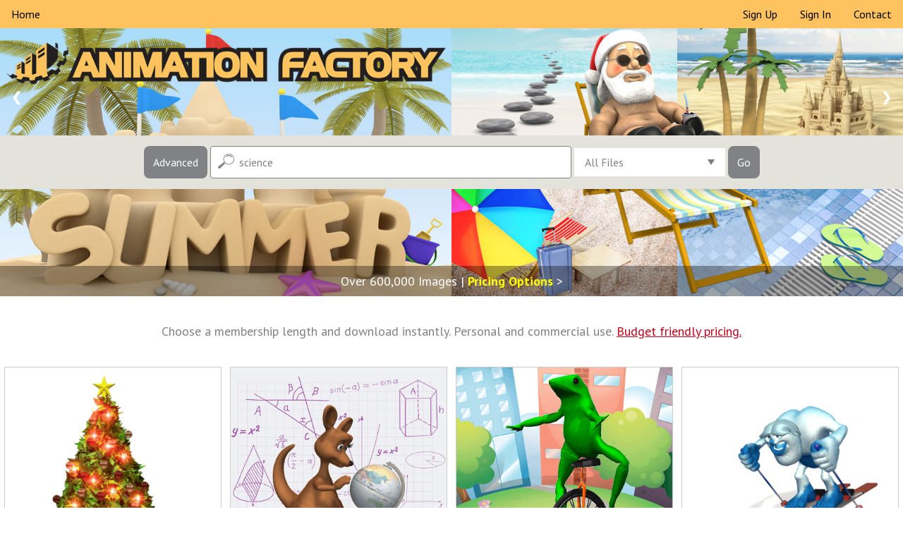

--- FILE ---
content_type: text/html
request_url: https://animationfactory.com/index.php?keys=science&tl=all&safe=1&results=40
body_size: 5925
content:
<!DOCTYPE html>
<html>
<head>
<title>Animations, 3D Clipart and Other Awesome Images at Animation Factory</title>
<meta name="description" content="Over 600,000 royalty-free animations, 3d clipart images, PowerPoint templates and fonts to explore. Creative inspiration for all your projects!">
<meta property="og:title" content="Animations, 3D Clipart and Other Awesome Images at Animation Factory" />
<meta property="og:description" content="Over 600,000 royalty-free animations, 3d clipart images, PowerPoint templates and fonts to explore. Creative inspiration for all your projects!" />
<meta property="og:type" content="website" />
<meta property="og:url" content="https://animationfactory.com/" />
<meta property="og:ttl" content="604800" />
<meta property="og:site_name" content="Animation Factory"/>
<meta charset="utf-8">
<meta name="copyright" content="Copyright (c) 2026 by Authentic Creatives, LLC. All Rights Reserved.">
<meta name="google-site-verification" content="KR4T1M5EsCH-JE6L196owVJeA2A1vTxsg4SJBF3FG-U" />
<meta name="msvalidate.01" content="CD4A5FB1BCF6C154B96746C8678959B8" />
<meta name="p:domain_verify" content="3492ea69154aa581de64def5a41cca70"/>
<meta name="viewport" content="width=device-width, initial-scale=1">
<link rel="canonical" href="https://animationfactory.com/" />
<link rel="signin" href="/clogin.php" />
<link rel="cart" href="https://store.clipart.com/" />
<link rel="shortcut icon" href="https://animationfactory.com/favicon.ico" />
<link rel="apple-touch-icon" sizes="57x57" href="touch-icon-57x57.png">
<link rel="apple-touch-icon" sizes="60x60" href="touch-icon-iphone.png" />
<link rel="apple-touch-icon" sizes="72x72" href="touch-icon-72x72.png">
<link rel="apple-touch-icon" sizes="76x76" href="touch-icon-ipad.png" />
<link rel="apple-touch-icon" sizes="114x114" href="touch-icon-114x114.png">
<link rel="apple-touch-icon" sizes="120x120" href="touch-icon-iphone-retina.png" />
<link rel="apple-touch-icon" sizes="144x144" href="touch-icon-144x144.png">
<link rel="apple-touch-icon" sizes="152x152" href="touch-icon-ipad-retina.png" />
<link rel="apple-touch-icon" sizes="180x180" href="touch-icon-180x180.png"><link href='https://fonts.googleapis.com/css?family=PT+Sans:400,400italic,700,700italic' rel='stylesheet' type='text/css'>
<link rel="stylesheet" type="text/css" href="/css/component.css" />
<script src="/js/modernizr.custom.js"></script>
<script src="/js/swap.js"></script>
<script src="/js/downloads.js"></script>
<script src="https://ajax.googleapis.com/ajax/libs/jquery/1.12.4/jquery.min.js"></script>
<script src="/js/jquery-tjgallery.min.js"></script>
<script>
$(function() {
  // waiting for loading page
  $(window).load(function(){
    $('.pictures').tjGallery({
            row_min_height: 190,
            selector: '.item',
	  margin: 5
    });
  })	
})
</script>
<style type="text/css" media="all">
@import "/css/afstyle.css";
</style>
<script type="application/ld+json">
{
  "@context": "https://schema.org",
  "@type": "WebSite",
  "url": "https://animationfactory.com/",
  "potentialAction": {
    "@type": "SearchAction",
    "target": "https://animationfactory.com/search.php?keys={search_term_string}",
    "query-input": "required name=search_term_string"
  }
}
</script>
<!-- Global site tag (gtag.js) - Google Analytics -->
<script async src="https://www.googletagmanager.com/gtag/js?id=UA-3800984-3"></script>
<script>
  window.dataLayer = window.dataLayer || [];
  function gtag(){dataLayer.push(arguments);}
  gtag('js', new Date());

  gtag('config', 'UA-3800984-3');
</script>
<script data-ad-client="ca-pub-5670602833032027" async src="https://pagead2.googlesyndication.com/pagead/js/adsbygoogle.js"></script></head>
<body class="cbp-spmenu-push">
<table width="100%" border="0" cellpadding="0" cellspacing="0">
<tr>
<td>
<!--MAIN-->
<table class="full-width" align="center" border="0" cellpadding="0" cellspacing="0">
<tr>
<td>
<!--BEGIN-->
<!--LARGE-->
<table class="web" style="mso-table-rspace:0pt;mso-table-lspace:0pt;border-collapse:collapse;width:100%;background-color:#fec35e;width:100%;" width="100%" border="0" cellspacing="0" cellpadding="0" bgcolor="#fec35e">
<tr><td><ul class="topmenu">
  <li><a href="/index.php?results=40&safe=1" target="_top">Home</a></li>
  <li style="float:right"><a href="/contact.php?keys=science&results=40&safe=1" target="_top">Contact</a></li>
  <li style="float:right"><a href="/clogin.php?keys=science&results=40&safe=1&logout=true&lasturl=" target="_top">Sign&nbsp;In</a></li>
  <li style="float:right"><a href="https://store.clipart.com/index.php?ref=animfact" target="_top">Sign&nbsp;Up</a></li>
</ul></td></tr>
</table>
<!--SMALL-->
<div class="m" style="display:none;float:none;height:0;max-height:0;overflow:hidden;width:0">
<table class="m" style="display:none;position:absolute;visibility:hidden;font-size:0px;line-height:0px;overflow:hidden;height:0px;background-color:#fec35e" width="100%" border="0" cellspacing="0" cellpadding="0" bgcolor="#fec35e">
<tr><td><ul class="topmenu-sm">
  <!--<li><a href="/index.php?keys=science&results=40&safe=1" target="_top">Home</a></li> -->
  <li><a href="https://store.clipart.com/index.php?ref=animfact" target="_top">Sign&nbsp;Up</a></li>
  <li><a href="/clogin.php?keys=science&results=40&safe=1&logout=true&lasturl=" target="_top">Sign&nbsp;In</a></li>
  <li><a href="/contact.php?keys=science&results=40&safe=1" target="_top">Contact</a></li>
</ul></td></tr>
</table>
<table class="m" style="display:none;position:absolute;visibility:hidden;font-size:0px;line-height:0px;overflow:hidden;height:0px" width="100%" border="0" cellspacing="0" cellpadding="0">
<tr class="m" style="display:none">
<td class="titleimg" style="display:none;font-family:'PT Sans', sans-serif;font-size:0px;line-height:0px;overflow:hidden;height:0px" colspan="2" bgcolor="#ffffff"><a href="/index.php?keys=science&tl=all&safe=1&results=40"><img class="m" src="/siteimages/animationfactory.png" alt="Animation Factory" style="position:absolute;visibility:hidden;height:0;width:0;display:none;border:0"></a></td>
</tr>
</table>
</div>
<!--/SMALL-->
<!--LARGE-->
<table class="web" style="mso-table-rspace:0pt;mso-table-lspace:0pt;border-collapse:collapse;width:100%;" width="100%" border="0" cellspacing="0" cellpadding="0">
<tr>
<td bgcolor="#ffffff">
<div class="slideshow-container">
<div class="mySlides"><a href="/index.php?keys=science&results=40&safe=1" target="_top"><img src="/siteimages/slides/main1.jpg" alt="Clipart.com Featured Clipart" style="width:100%;overflow:hidden;vertical-align:top;"></a></div>
<div class="mySlides"><a href="/index.php?keys=science&results=40&safe=1" target="_top"><img src="/siteimages/slides/main2.jpg" alt="Clipart.com Featured Clipart" style="width:100%;overflow:hidden;vertical-align:top;"></a></div>
<div class="mySlides"><a href="/index.php?keys=science&results=40&safe=1" target="_top"><img src="/siteimages/slides/main3.jpg" alt="Clipart.com Featured Clipart" style="width:100%;overflow:hidden;vertical-align:top;"></a></div>
<a class="prev" onclick="plusSlides(-1)">&#10094;</a>
<a class="next" onclick="plusSlides(1)">&#10095;</a>
</div></td>
</tr>
</table>
<!--/LARGE-->
<!--SMALL-->
<div class="m" style="display:none;float:none;height:0;max-height:0;overflow:hidden;width:0">
<table class="m" style="display:none;position:absolute;visibility:hidden;font-size:0px;line-height:0px;overflow:hidden;height:0px" width="100%" border="0" cellspacing="0" cellpadding="0">
<tr class="m" style="display:none">
<td>
<div class="mobile" style="display:none;float:none;height:0;max-height:0;overflow:hidden;width:0;">
<div class="slideshow-container">
<header><h1>
Over 600,000 Images | <a href="https://store.clipart.com/index.php?ref=animfact" style="color:#ffff00;text-decoration:none;font-weight:bold" target="_top">Pricing Options</a> >
</h1></header>
<div class="mySlides2"><a href="/index.php?keys=science&results=40&safe=1" target="_top"><img src="/siteimages/slides/main1-sm.jpg" alt="Clipart.com Featured Clipart" class="mobile-image" style="display:none;max-height:0;overflow:hidden;vertical-align:top;visibility:hidden;width:0;"></a></div>
<div class="mySlides2"><a href="/index.php?keys=science&results=40&safe=1" target="_top"><img src="/siteimages/slides/main2-sm.jpg" alt="Clipart.com Featured Clipart" class="mobile-image" style="display:none;max-height:0;overflow:hidden;vertical-align:top;visibility:hidden;width:0;"></a></div>
<div class="mySlides2"><a href="/index.php?keys=science&results=40&safe=1" target="_top"><img src="/siteimages/slides/main3-sm.jpg" alt="Clipart.com Featured Clipart" class="mobile-image" style="display:none;max-height:0;overflow:hidden;vertical-align:top;visibility:hidden;width:0;"></a></div>
<a class="prev" onclick="plusSlides2(-1)">&#10094;</a>
<a class="next" onclick="plusSlides2(1)">&#10095;</a>
</div></div>
</td>
</tr>
</table>
</div>
<!--/SMALL-->
<!--LARGE-->
<table class="web" style="mso-table-rspace:0pt;mso-table-lspace:0pt;border-collapse:collapse;width:100%;" width="100%" border="0" cellspacing="0" cellpadding="0">
<tr>
<td bgcolor="#e4e3db" align="center">
<form action="/search.php" id="search1" method="get" target="_top">
<nav class="cbp-spmenu cbp-spmenu-vertical cbp-spmenu-left" id="cbp-spmenu-s1">
<input type="button" class="button3" id="showLeftPush2" value="Close Options">
<div class="control-group">
<input type="text" id="notkeys" name="notkeys" value="" placeholder="Exclude Keywords..." class="other">

<div class="select">
<select id="results" name="results">
<option value="20" >20 Results</option>
<option value="40" SELECTED>40 Results</option>
<option value="60" >60 Results</option>
<option value="80" >80 Results</option>
<option value="100" >100 Results&nbsp;&nbsp;&nbsp;</option>
</select>
<div class="select__arrow"></div>
</div>

<div class="select">
<select id="andor" name="andor">
<option value="AND" SELECTED>Match All Keywords&nbsp;&nbsp;&nbsp;</option>
<option value="OR" >Match Any Keywords</option>
</select>
<div class="select__arrow"></div>
</div>

<!--
<div class="select">
<select id="period" name="period">
<option value="" SELECTED>All Files</option>
<option value="LAST30" >Last 30 Days&nbsp;&nbsp;&nbsp;</option>
<option value="LAST60" >Last 60 Days</option>
<option value="LAST90" >Last 90 Days</option>
</select>
<div class="select__arrow"></div>
</div>
-->


<div class="select">
<select id="orien" name="orien">
<option value="" SELECTED>All Orientations&nbsp;&nbsp;&nbsp;&nbsp;</option>
<option value="s" >Square&nbsp;</option>
<option value="l" >Landscape&nbsp;</option>
<option value="p" >Portrait&nbsp;</option>
</select>
<div class="select__arrow"></div>
</div>



<div class="select">
<select id="safe" name="safe">
<option value="1" SELECTED>Safe Search&nbsp;&nbsp;&nbsp;&nbsp;&nbsp;</option>
<option value="0" >All Content</option>
</select>
<div class="select__arrow"></div>
</div>

</div>
<div class="control-group">

<div class="row">
<div class="column">
<label class="control control--checkbox">Color&nbsp;<input type="checkbox" id="c1" name="c1" value="COLOR" checked="CHECKED">
<div class="control__indicator"></div>
</label>
</div>
<div class="column">
<label class="control control--checkbox">B&amp;W&nbsp;<input type="checkbox" id="c2" name="c2" value="BANDW" checked="CHECKED">
<div class="control__indicator"></div>
</label>
</div>
</div>

<div class="row">
<div class="column">
<label class="control control--checkbox">JPEG
<input type="checkbox" id="f1" name="f1" value="y" checked="CHECKED">
<div class="control__indicator"></div>
</label>
<label class="control control--checkbox">PNG
<input type="checkbox" id="f2" name="f2" value="y" checked="CHECKED">
<div class="control__indicator"></div>
</label>
<label class="control control--checkbox">GIF
<input type="checkbox" id="f3" name="f3" value="y" checked="CHECKED">
<div class="control__indicator"></div>
</label>
<label class="control control--checkbox">AI
<input type="checkbox" id="f4" name="f4b" value="y" disabled="disabled">
<div class="control__indicator"></div>
</label>
</div>
<div class="column">
<label class="control control--checkbox">EPS
<input type="checkbox" id="f5" name="f5b" value="y" disabled="disabled">
<div class="control__indicator"></div>
</label>
<label class="control control--checkbox">WMF
<input type="checkbox" id="f6" name="f6b" value="y" disabled="disabled">
<div class="control__indicator"></div>
</label>
<label class="control control--checkbox">PDF
<input type="checkbox" id="f7" name="f7b" value="y" disabled="disabled">
<div class="control__indicator"></div>
</label>
<label class="control control--checkbox">SVG
<input type="checkbox" id="f8" name="f8b" value="y" disabled="disabled">
<div class="control__indicator"></div>
</label>
</div>
</div>
<input type="hidden" name="f4" value="y">
<input type="hidden" name="f5" value="y">
<input type="hidden" name="f6" value="y">
<input type="hidden" name="f7" value="y">
<input type="hidden" name="f8" value="y">


</div><input type="submit" class="button3" value="Search Now" id="submit1">
</nav><input type="button" class="button" id="showLeftPush" value="Advanced">
<input type="text" name="keys" id="keys" value="science" placeholder="Search Keywords..." class="main">
<div class="select2">
<select id="tl" name="tl">
<option value="all" SELECTED>All Files&nbsp;&nbsp;&nbsp;&nbsp;</option>
<option value="animations" >Animations&nbsp;&nbsp;&nbsp;&nbsp;</option>
<option value="3dclipart" >3D Clipart&nbsp;&nbsp;&nbsp;&nbsp;</option>
<option value="video" >Video&nbsp;&nbsp;&nbsp;&nbsp;</option>
<option value="backgrounds" >PowerPoint Backgrounds&nbsp;&nbsp;&nbsp;&nbsp;</option>
<option value="powerpoint" >PowerPoint Templates&nbsp;&nbsp;&nbsp;&nbsp;</option>
<option value="fonts" >Fonts&nbsp;&nbsp;&nbsp;&nbsp;</option>
<option value="sounds" >Sounds&nbsp;&nbsp;&nbsp;&nbsp;</option>
<option value="webgraphics" >Web Graphics&nbsp;&nbsp;&nbsp;&nbsp;</option>
</select>
<div class="select__arrow"></div>
</div>
<input type="submit" class="button" value="Go" id="submit2">
<input type="hidden" name="release1" value="">
<input type="hidden" name="release2" value="">
<input type="hidden" name="previewcheck" value="">
<input type="hidden" name="submits" value="TRUE">
</form>
<!-- Classie - class helper functions by @desandro https://github.com/desandro/classie -->
<script src="/js/classie.js"></script>
<script>
var menuLeft = document.getElementById( 'cbp-spmenu-s1' ),
showLeftPush = document.getElementById( 'showLeftPush' ),
body = document.body;
showLeftPush.onclick = function() {
classie.toggle( this, 'active' );
classie.toggle( body, 'cbp-spmenu-push-toright' );
classie.toggle( menuLeft, 'cbp-spmenu-open' );
};
showLeftPush2.onclick = function() {
classie.toggle( this, 'active' );
classie.toggle( body, 'cbp-spmenu-push-toright' );
classie.toggle( menuLeft, 'cbp-spmenu-open' );
};
</script>
</td>
</tr>
</table>
<!--/LARGE-->
<!--SMALL-->
<div class="m" style="display:none;float:none;height:0;max-height:0;overflow:hidden;width:0">
<table class="m" style="display:none;position:absolute;visibility:hidden;font-size:0px;line-height:0px;overflow:hidden;height:0px;" width="100%" border="0" cellspacing="0" cellpadding="0">
<tr class="m" style="display:none" align="center">
<td bgcolor="#e4e3db">
<div class="mobile" style="display:none;float:none;height:0;max-height:0;overflow:hidden;width:0;">
<form action="/search.php" id="search2" method="get" target="_top">
<input type="button" class="button_sm" id="showOptions" value="Advanced" onClick="swap(document.getElementById('srchopt'));">
<input type="text" name="keys" id="keys2" value="science" placeholder="Search.." class="small">
<input type="submit" class="button_sm" value="Go" id="submit3">
<input type="hidden" name="release1" value="">
<input type="hidden" name="release2" value="">
<input type="hidden" name="previewcheck" value="">
<input type="hidden" name="submits" value="TRUE">
<div id="srchopt" class="srchopt" style="display: none; ">
<div class="control-group">
<input type="text" id="notkeys2" name="notkeys" value="" placeholder="Exclude Keywords..." class="other">

<div class="select">
<select id="tl2" name="tl">
<option value="all" SELECTED>All Files&nbsp;&nbsp;&nbsp;&nbsp;</option>
<option value="animations" >Animations&nbsp;&nbsp;&nbsp;&nbsp;</option>
<option value="3dclipart" >3D Clipart&nbsp;&nbsp;&nbsp;&nbsp;</option>
<option value="video" >Video&nbsp;&nbsp;&nbsp;&nbsp;</option>
<option value="backgrounds" >PowerPoint Backgrounds&nbsp;&nbsp;&nbsp;&nbsp;</option>
<option value="powerpoint" >PowerPoint Templates&nbsp;&nbsp;&nbsp;&nbsp;</option>
<option value="fonts" >Fonts&nbsp;&nbsp;&nbsp;&nbsp;</option>
<option value="sounds" >Sounds&nbsp;&nbsp;&nbsp;&nbsp;</option>
<option value="webgraphics" >Web Graphics&nbsp;&nbsp;&nbsp;&nbsp;</option>
</select>
<div class="select__arrow"></div>
</div>

<div class="select">
<select id="results2" name="results">
<option value="20" >20 Results</option>
<option value="40" SELECTED>40 Results</option>
<option value="60" >60 Results</option>
<option value="80" >80 Results</option>
<option value="100" >100 Results&nbsp;&nbsp;&nbsp;</option>
</select>
<div class="select__arrow"></div>
</div>

<div class="select">
<select id="andor2" name="andor">
<option value="AND" SELECTED>Match All Keywords&nbsp;&nbsp;&nbsp;</option>
<option value="OR" >Match Any Keywords</option>
</select>
<div class="select__arrow"></div>
</div>

<!--
<div class="select">
<select id="period2" name="period">
<option value="" SELECTED>All Files</option>
<option value="LAST30" >Last 30 Days&nbsp;&nbsp;&nbsp;</option>
<option value="LAST60" >Last 60 Days</option>
<option value="LAST90" >Last 90 Days</option>
</select>
<div class="select__arrow"></div>
</div>
-->


<div class="select">
<select id="orien2" name="orien">
<option value="" SELECTED>All Orientations&nbsp;&nbsp;&nbsp;&nbsp;</option>
<option value="s" >Square&nbsp;</option>
<option value="l" >Landscape&nbsp;</option>
<option value="p" >Portrait&nbsp;</option>
</select>
<div class="select__arrow"></div>
</div>


<div class="select">
<select id="safe2" name="safe">
<option value="1" SELECTED>Safe Search&nbsp;&nbsp;&nbsp;&nbsp;&nbsp;</option>
<option value="0" >All Content</option>
</select>
<div class="select__arrow"></div>
</div>

</div>
<div class="control-group">

<div class="row">
<div class="column">
<label class="control control--checkbox">Color&nbsp;<input type="checkbox" id="c12" name="c1" value="COLOR" checked="CHECKED">
<div class="control__indicator"></div>
</label>
</div>
<div class="column">
<label class="control control--checkbox">B&amp;W&nbsp;<input type="checkbox" id="c22" name="c2" value="BANDW" checked="CHECKED">
<div class="control__indicator"></div>
</label>
</div>
</div>

<div class="row">
<div class="column">
<label class="control control--checkbox">JPEG
<input type="checkbox" id="f12" name="f1" value="y" checked="CHECKED">
<div class="control__indicator"></div>
</label>
<label class="control control--checkbox">PNG
<input type="checkbox" id="f22" name="f2" value="y" checked="CHECKED">
<div class="control__indicator"></div>
</label>
<label class="control control--checkbox">GIF
<input type="checkbox" id="f32" name="f3" value="y" checked="CHECKED">
<div class="control__indicator"></div>
</label>
<label class="control control--checkbox">AI
<input type="checkbox" id="f42" name="f4b" value="y" disabled="disabled">
<div class="control__indicator"></div>
</label>
</div>
<div class="column">
<label class="control control--checkbox">EPS
<input type="checkbox" id="f52" name="f5b" value="y" disabled="disabled">
<div class="control__indicator"></div>
</label>
<label class="control control--checkbox">WMF
<input type="checkbox" id="f62" name="f6b" value="y" disabled="disabled">
<div class="control__indicator"></div>
</label>
<label class="control control--checkbox">PDF
<input type="checkbox" id="f72" name="f7b" value="y" disabled="disabled">
<div class="control__indicator"></div>
</label>
<label class="control control--checkbox">SVG
<input type="checkbox" id="f82" name="f8b" value="y" disabled="disabled">
<div class="control__indicator"></div>
</label>
</div>
</div>
<input type="hidden" name="f4" value="y">
<input type="hidden" name="f5" value="y">
<input type="hidden" name="f6" value="y">
<input type="hidden" name="f7" value="y">
<input type="hidden" name="f8" value="y">


</div><input type="button" class="button2" id="showOptions" value="Close Options" onClick="swap(document.getElementById('srchopt'));">
<input type="submit" class="button2" value="Search Now" id="submit4">
</div></form></div>
</td>
</tr>
</table>
</div>
<!--/SMALL-->
<div class="bottomslide">
<!--LARGE-->
<table class="web" style="mso-table-rspace:0pt;mso-table-lspace:0pt;border-collapse:collapse;width:100%;" width="100%" border="0" cellspacing="0" cellpadding="0">
<tr>
<td bgcolor="#ffffff">
<div class="slideshow-container">
<header><h1>
Over 600,000 Images | <a href="https://store.clipart.com/index.php?ref=animfact" style="color:#ffff00;text-decoration:none;font-weight:bold" target="_top">Pricing Options</a> >
</h1></header>
<div class="mySlides3"><a href="/index.php?keys=science&results=40&safe=1" target="_top"><img src="/siteimages/slides/main1b.jpg" alt="Clipart.com Featured Clipart" style="width:100%;overflow:hidden;vertical-align:top;"></a></div>
<div class="mySlides3"><a href="/index.php?keys=science&results=40&safe=1" target="_top"><img src="/siteimages/slides/main2b.jpg" alt="Clipart.com Featured Clipart" style="width:100%;overflow:hidden;vertical-align:top;"></a></div>
<div class="mySlides3"><a href="/index.php?keys=science&results=40&safe=1" target="_top"><img src="/siteimages/slides/main3b.jpg" alt="Clipart.com Featured Clipart" style="width:100%;overflow:hidden;vertical-align:top;"></a></div>
</div></td>
</tr>
</table>
<!--/LARGE-->
</div>
<!--SPACER-->
<table class="web" style="mso-table-rspace:0pt;mso-table-lspace:0pt;border-collapse:collapse;width:100%;" width="100%" border="0" cellspacing="0" cellpadding="0">
<tr><td height="25" style="font-size:0px;line-height:0px">&nbsp;</td></tr>
</table>
<!--/SPACER-->
<table class="full-width" align="center" border="0" cellpadding="0" cellspacing="0" bgcolor="#ffffff" style="background-color:#ffffff">
<tr>
<td style="color:#818285;font-family:'PT Sans', sans-serif;font-size:18px;line-height:20px;padding-bottom:15px;padding-top:15px" valign="middle" bgcolor="#ffffff" align="center">
Choose a membership length and download instantly. Personal and commercial use. <a href="https://store.clipart.com/index.php?ref=animfact" style="color:#c5001a;text-decoration:underline" target="_top">Budget friendly pricing.</a></td>
</tr>
</table>
<!--SPACER-->
<table class="web" style="mso-table-rspace:0pt;mso-table-lspace:0pt;border-collapse:collapse;width:100%;" width="100%" border="0" cellspacing="0" cellpadding="0">
<tr><td height="25" style="font-size:0px;line-height:0px">&nbsp;</td></tr>
</table>
<!--/SPACER-->
<!--ARTICLES-->
<!--LARGE-->
<table class="web" style="mso-table-rspace:0pt;mso-table-lspace:0pt;border-collapse:collapse;width:100%;" width="100%" border="0" cellspacing="0" cellpadding="0">
<tr>
<td bgcolor="#ffffff" align="center">
<div class="responsive">
  <div class="img">
    <a href="/viewbasket.php?lbox=18447592" target="_top"><img src="/siteimages/articles/christmas-tree-lg.gif" alt="Royalty-free Christmas Images"></a>
    <div class="desc">Christmas Images</div>
  </div>
</div>
<div class="responsive">
  <div class="img">
    <a href="/search.php?keys=education&tl=all&results=40&safe=1" target="_top"><img src="/siteimages/articles/article2.gif" alt="Royalty-free Education Images"></a>
    <div class="desc">Education Images</div>
  </div>
</div>
<div class="responsive">
  <div class="img">
    <a href="/search.php?keys=animals&tl=all&results=40&safe=1" target="_top"><img src="/siteimages/articles/article3.gif" alt="Royalty-free Animal Images"></a>
    <div class="desc">Animal Images</div>
  </div>
</div>
<div class="responsive">
  <div class="img">
    <a href="/viewbasket.php?lbox=61959413" target="_top"><img src="/siteimages/articles/yeti-skiing-lg.gif" alt="Royalty-free Winter Images"></a>
    <div class="desc">Winter Images</div>
  </div>
</div>
<div class="clearfix"></div></td>
</tr>
</table>
<!--/LARGE-->
<!--SMALL-->
<div class="m" style="display:none;float:none;height:0;max-height:0;overflow:hidden;width:0">
<table class="m" style="display:none;position:absolute;visibility:hidden;font-size:0px;line-height:0px;overflow:hidden;height:0px;" width="100%" border="0" cellspacing="0" cellpadding="0">
<tr class="m" style="display:none" align="center">
<td bgcolor="#ffffff">
<div class="mobile" style="display:none;float:none;height:0;max-height:0;overflow:hidden;width:0;">
<div class="responsive">
  <div class="img">
    <a href="/viewbasket.php?lbox=18447592" target="_top"><img src="/siteimages/articles/christmas-tree-sm.gif" alt="Royalty-free Winter Images"></a>
    <div class="desc">Winter Images</div>
  </div>
</div>
<div class="responsive">
  <div class="img">
    <a href="/search.php?keys=education&tl=all&results=40&safe=1" target="_top"><img src="/siteimages/articles/article2b.gif" alt="Royalty-free Education Images"></a>
    <div class="desc">Education Images</div>
  </div>
</div>
<div class="responsive">
  <div class="img">
    <a href="/search.php?keys=animals&tl=all&results=40&safe=1" target="_top"><img src="/siteimages/articles/article3b.gif" alt="Royalty-free Animal Images"></a>
    <div class="desc">Animal Images</div>
  </div>
</div>
<div class="responsive">
  <div class="img">
    <a href="/viewbasket.php?lbox=61959413" target="_top"><img src="/siteimages/articles/yeti-skiing-sm.gif" alt="Royalty-free Winter Images"></a>
    <div class="desc">Winter Images</div>
  </div>
</div>
<div class="clearfix"></div></div>
</td>
</tr>
</table>
</div>
<!--/SMALL-->
<!--/ARTICLES-->
<!--SPACER-->
<table cellpadding="0" cellspacing="0" width="100%" border="0">
<tr><td height="20" style="font-size:0px;line-height:0px">&nbsp;</td></tr>
</table>
<!--/SPACER-->
<table class="full-width" align="center" border="0" cellpadding="0" cellspacing="0" bgcolor="#ffffff" style="background-color:#ffffff">
<tr>
<td style="color:#818285;font-family:'PT Sans', sans-serif;font-size:18px;line-height:20px;padding-bottom:15px;padding-top:15px" valign="middle" bgcolor="#ffffff" align="center">
Browse our image categories:
</td>
</tr>
</table>
<!--ARTICLES-->
<table cellpadding="0" cellspacing="0" width="100%" border="0">
<tr><td>
<div class="responsive">
  <div class="img">
    <a href="/animations.php?tl=animations&results=40&safe=1" target="_top"><img src="/siteimages/articles/articlea.gif" alt="Royalty-free Animations"></a>
    <div class="desc">Animations</div>
  </div>
</div>
<div class="responsive">
  <div class="img">
    <a href="/3dclipart.php?tl=3dclipart&results=40&safe=1" target="_top"><img src="/siteimages/articles/articleb.jpg" alt="Royalty-free 3D Clipart Images"></a>
    <div class="desc">3D Clipart</div>
  </div>
</div>
<div class="responsive">
  <div class="img">
    <a href="/video.php?tl=video&results=40&safe=1" target="_top"><img src="/siteimages/articles/articlec.jpg" alt="Royalty-free Video"></a>
    <div class="desc">HD Video</div>
  </div>
</div>
<div class="responsive">
  <div class="img">
    <a href="/backgrounds.php?tl=backgrounds&results=40&safe=1" target="_top"><img src="/siteimages/articles/articled.jpg" alt="Royalty-free Video"></a>
    <div class="desc">PowerPoint Backgrounds</div>
  </div>
</div>
<div class="clearfix"></div>
<div class="responsive">
  <div class="img">
    <a href="/powerpoint.php?tl=powerpoint&results=40&safe=1" target="_top"><img src="/siteimages/articles/articlee.jpg" alt="Royalty-free illustrations"></a>
    <div class="desc">PowerPoint Templates</div>
  </div>
</div>
<div class="responsive">
  <div class="img">
    <a href="/fonts.php?tl=fonts&results=40&safe=1" target="_top"><img src="/siteimages/articles/articlef.jpg" alt="Royalty-free Fonts"></a>
    <div class="desc">Fonts</div>
  </div>
</div>
<div class="responsive">
  <div class="img">
    <a href="/sounds.php?tl=sounds&results=40&safe=1" target="_top"><img src="/siteimages/articles/articleg.jpg" alt="Royalty-free Sounds"></a>
    <div class="desc">Sounds</div>
  </div>
</div>
<div class="responsive">
  <div class="img">
    <a href="/webgraphics.php?tl=webgraphics&results=40&safe=1" target="_top"><img src="/siteimages/articles/articleh.jpg" alt="Royalty-free Web Graphics"></a>
    <div class="desc">Web Graphics</div>
  </div>
</div>
<div class="clearfix"></div></td></tr>
</table>
<!--/ARTICLES-->
<!--SPACER-->
<table cellpadding="0" cellspacing="0" width="100%" border="0">
<tr><td height="20" style="font-size:0px;line-height:0px">&nbsp;</td></tr>
</table>
<!--/SPACER-->
<table class="full-width" align="center" border="0" cellpadding="0" cellspacing="0" bgcolor="#ffffff" style="background-color:#ffffff">
<tr>
<td style="color:#818285;font-family:'PT Sans', sans-serif;font-size:18px;line-height:20px;padding-bottom:15px;padding-top:15px" valign="middle" bgcolor="#ffffff" align="center">
Browse our featured categories:
</td>
</tr>
</table>
<!--CATEGORIES-->
<table cellpadding="0" cellspacing="0" width="100%" border="0">
<tr><td>
<div id="related_links">
  <ul>
    <li><a href="/search.php?period=LAST90&tl=all&results=40&safe=1" target="_top">New Images</a></li>
    <li><a href="/search.php?keys=4th+july&tl=all&results=40&safe=1" target="_top">4th July</a></li>
    <li><a href="/search.php?keys=animals&tl=all&results=40&safe=1" target="_top">Animals</a></li>
    <li><a href="/search.php?keys=business&tl=all&results=40&safe=1" target="_top">Business</a></li>
    <li><a href="/search.php?keys=education&tl=all&results=40&safe=1" target="_top">Education</a></li>
    <li><a href="/search.php?keys=father&notkeys=christmas&tl=all&results=40&safe=1" target="_top">Father's Day</a></li>
    <li><a href="/search.php?keys=religion&tl=all&results=40&safe=1" target="_top">Religion</a></li>
    <li><a href="/search.php?keys=science&notkeys=fiction&tl=all&results=40&safe=1" target="_top">Science</a></li>
    <li><a href="/search.php?keys=sport&tl=all&results=40&safe=1" target="_top">Sports</a></li>
    <li><a href="/search.php?keys=tourism&tl=all&results=40&safe=1" target="_top">Tourism</a></li>
    <li><a href="/search.php?keys=transportation&tl=all&results=40&safe=1" target="_top">Transportation</a></li>
    <li><a href="/search.php?keys=wedding&tl=all&results=40&safe=1" target="_top">Weddings</a></li>
  </ul>
</div>
<div class="clearfix"></div></td></tr>
</table>
<!--/CATEGORIES-->
<!--SPACER-->
<table cellpadding="0" cellspacing="0" width="100%" border="0">
<tr><td height="20" style="font-size:0px;line-height:0px">&nbsp;</td></tr>
</table>
<!--/SPACER-->
<table class="full-width" align="center" border="0" cellpadding="0" cellspacing="0" bgcolor="#ffffff" style="background-color:#ffffff">
<tr>
<td style="color:#818285;font-family:'PT Sans', sans-serif;font-size:18px;line-height:20px;padding-bottom:15px;padding-top:15px" valign="middle" bgcolor="#ffffff" align="center">
Browse our most popular keywords:
</td>
</tr>
</table>
<!--CATEGORIES-->
<table cellpadding="0" cellspacing="0" width="100%" border="0">
<tr><td>
<div id="related_links">
  <ul>
    <li><a href="/search.php?keys=farming&tl=all&results=40&safe=1" target="_top">Farming</a></li>
    <li><a href="/search.php?keys=love&tl=all&results=40&safe=1" target="_top">Love</a></li>
    <li><a href="/search.php?keys=education&tl=all&results=40&safe=1" target="_top">Education</a></li>
    <li><a href="/search.php?keys=family&tl=all&results=40&safe=1" target="_top">Family</a></li>
    <li><a href="/search.php?keys=coronavirus&tl=all&results=40&safe=1" target="_top">Coronavirus</a></li>
    <li><a href="/search.php?keys=gift&tl=all&results=40&safe=1" target="_top">Gift</a></li>
    <li><a href="/search.php?keys=summer&tl=all&results=40&safe=1" target="_top">Summer</a></li>
    <li><a href="/search.php?keys=birthday&tl=all&results=40&safe=1" target="_top">Birthday</a></li>
    <li><a href="/search.php?keys=flowers&tl=all&results=40&safe=1" target="_top">Flowers</a></li>
    <li><a href="/search.php?keys=flags&tl=all&results=40&safe=1" target="_top">Flags</a></li>
    <li><a href="/search.php?keys=environment&tl=all&results=40&safe=1" target="_top">Environment</a></li>
    <li><a href="/search.php?keys=soccer&tl=all&results=40&safe=1" target="_top">Soccer</a></li>
    <li><a href="/search.php?keys=food&tl=all&results=40&safe=1" target="_top">Food</a></li>
    <li><a href="/search.php?keys=dog&tl=all&results=40&safe=1" target="_top">Dog</a></li>
    <li><a href="/search.php?keys=happy&tl=all&results=40&safe=1" target="_top">Happy</a></li>
  </ul>
</div>
<div class="clearfix"></div></td></tr>
</table>
<!--/CATEGORIES-->
<!--SPACER-->
<table cellpadding="0" cellspacing="0" width="100%" border="0">
<tr><td height="25" style="font-size:0px;line-height:0px">&nbsp;</td></tr>
</table>
<!--/SPACER-->
<script src="/js/slides.js"></script><!--SUPPORT-->
<table class="full-width" align="center" border="0" cellpadding="0" cellspacing="0" bgcolor="#fec35e" style="background-color:#fec35e">
<tbody><tr>
<td>
<table class="full-width" align="center" border="0" cellpadding="0" cellspacing="0" bgcolor="#fec35e" style="background-color:#fec35e">
<tr>
<td class="mobile-spacer" width="20">&nbsp;</td>
<td class="contactblurb" valign="top" style="padding-top:15px;padding-bottom:15px">If you have any questions, please contact Customer Service by e-mail at <a href="/cdn-cgi/l/email-protection#[base64]" style="color:#000000;text-decoration:underline">&#115;&#117;&#112;&#112;&#111;&#114;&#116;&#064;&#097;&#110;&#105;&#109;&#097;&#116;&#105;&#111;&#110;&#102;&#097;&#099;&#116;&#111;&#114;&#121;&#046;&#099;&#111;&#109;</a> weekdays from 9 am to 5 pm EST.</td>
<td class="mobile-spacer" width="20">&nbsp;</td>
</tr>
</table>
</td></tr>
</tbody></table>
<!--/SUPPORT-->
<!--SPACER-->
<table cellpadding="0" cellspacing="0" width="100%" border="0">
<tr><td height="15" style="font-size:0px;line-height:0px">&nbsp;</td></tr>
</table>
<!--/SPACER-->
<!--LARGE-->
<table class="web" bgcolor="#e4e3db" style="mso-table-rspace:0pt;mso-table-lspace:0pt;border-collapse:collapse;width:100%;width:100%;" width="100%" border="0" cellspacing="0" cellpadding="0">
<tr><td><ul class="bottommenu">
  <li><a href="/about.php?keys=science&results=40&safe=1" target="_top">About</a></li>
  <li><a href="/termsofuse.php?keys=science&results=40&safe=1" target="_top">Website&nbsp;Terms</a></li>
  <li><a href="/chart.php?keys=science&results=40&safe=1" target="_top">Compare&nbsp;Subscriptions</a></li>
    <li><a href="/free/index.php?keys=science&results=40&safe=1" target="_top">Free Signup</a></li>
    <li><a href="/privacy.php?keys=science&results=40&safe=1" target="_top">Privacy&nbsp;Policy</a></li>
  <li><a href="/faq.php?keys=science&results=40&safe=1" target="_top">FAQ</a></li>
  <li><a href="/contact.php?keys=science&results=40&safe=1" target="_top">Contact</a></li>
  <li><a href="https://schools.clipart.com/" target="_blank">Clipart.com&nbsp;School&nbsp;Edition</a></li>
  <li><a href="https://blog.clipart.com/" target="_blank">Blog</a></li>
</ul></td></tr>
</table>
<!--/LARGE-->
<!--SMALL-->
<div class="m" style="display:none;float:none;height:0;max-height:0;overflow:hidden;width:0">
<table class="m" style="display:none;position:absolute;visibility:hidden;font-size:0px;line-height:0px;overflow:hidden;height:0px" bgcolor="#e4e3db" width="100%" border="0" cellspacing="0" cellpadding="0">
<tr><td><ul class="bottommenu-sm">
  <li><a href="/about.php?keys=science&results=40&safe=1" target="_top">About</a></li>
  <li><a href="/termsofuse.php?keys=science&results=40&safe=1" target="_top">Website&nbsp;Terms</a></li>
  <li><a href="/chart.php?keys=science&results=40&safe=1" target="_top">Compare&nbsp;Subscriptions</a></li>
    <li><a href="/free/index.php?keys=science&results=40&safe=1" target="_top">Free Signup</a></li>
    <li><a href="/privacy.php?keys=science&results=40&safe=1" target="_top">Privacy&nbsp;Policy</a></li>
  <li><a href="/faq.php?keys=science&results=40&safe=1" target="_top">FAQ</a></li>
  <li><a href="/contact.php?keys=science&results=40&safe=1" target="_top">Contact</a></li>
  <li><a href="https://schools.clipart.com/" target="_blank">Clipart.com&nbsp;School&nbsp;Edition</a></li>
  <li><a href="https://blog.clipart.com/" target="_blank">Blog</a></li>
</ul></td></tr>
</table>
</div>
<!--/SMALL-->
<!--/END-->
</td>
</tr>
</table></td>
</tr>
<tr>
<td>
<table class="full-width" bgcolor="#e4e3db" style="background-color:#e4e3db;" align="center" border="0" cellpadding="0" cellspacing="0">
<tr>
<td class="legal" align="center" style="padding-top:20px;padding-bottom:40px;text-align:center">
&copy; 2026 Animation Factory, a division of Authentic Creatives, LLC.<br>
<a href="https://www.clipart.com/" target="_blank">Clipart.com</a> |  <a href="https://www.iphotos.com/" target="_blank">iPHOTOS.com</a> | <a href="http://www.animationfactory.com/" target="_blank">AnimationFactory.com</a><br>
<br>
<table class="web" style="mso-table-rspace:0pt;mso-table-lspace:0pt;border-collapse:collapse;width:100px;" width="100" border="0" cellspacing="0" cellpadding="0">
<tr>
<td><a href="https://www.facebook.com/animfact/" target="_blank"><img src="/siteimages/facebook.png" width="30" height="30" border="0"></a></td>
</tr>
</table>
</td>
</tr>
</table>
<!--/END MAIN-->
</td>
</tr>
</table>
<script data-cfasync="false" src="/cdn-cgi/scripts/5c5dd728/cloudflare-static/email-decode.min.js"></script><script type="text/javascript" src="https://a.optmnstr.com/app/js/api.min.js" data-account="44522" data-user="38837" async></script>
<script defer src="https://static.cloudflareinsights.com/beacon.min.js/vcd15cbe7772f49c399c6a5babf22c1241717689176015" integrity="sha512-ZpsOmlRQV6y907TI0dKBHq9Md29nnaEIPlkf84rnaERnq6zvWvPUqr2ft8M1aS28oN72PdrCzSjY4U6VaAw1EQ==" data-cf-beacon='{"version":"2024.11.0","token":"70b9f2eb6726492bbb5f16cdc5820b9f","r":1,"server_timing":{"name":{"cfCacheStatus":true,"cfEdge":true,"cfExtPri":true,"cfL4":true,"cfOrigin":true,"cfSpeedBrain":true},"location_startswith":null}}' crossorigin="anonymous"></script>
</body>
</html>


--- FILE ---
content_type: text/html; charset=utf-8
request_url: https://www.google.com/recaptcha/api2/aframe
body_size: 267
content:
<!DOCTYPE HTML><html><head><meta http-equiv="content-type" content="text/html; charset=UTF-8"></head><body><script nonce="CNYiqLS6Zvf47SA7i8aTwg">/** Anti-fraud and anti-abuse applications only. See google.com/recaptcha */ try{var clients={'sodar':'https://pagead2.googlesyndication.com/pagead/sodar?'};window.addEventListener("message",function(a){try{if(a.source===window.parent){var b=JSON.parse(a.data);var c=clients[b['id']];if(c){var d=document.createElement('img');d.src=c+b['params']+'&rc='+(localStorage.getItem("rc::a")?sessionStorage.getItem("rc::b"):"");window.document.body.appendChild(d);sessionStorage.setItem("rc::e",parseInt(sessionStorage.getItem("rc::e")||0)+1);localStorage.setItem("rc::h",'1768980004233');}}}catch(b){}});window.parent.postMessage("_grecaptcha_ready", "*");}catch(b){}</script></body></html>